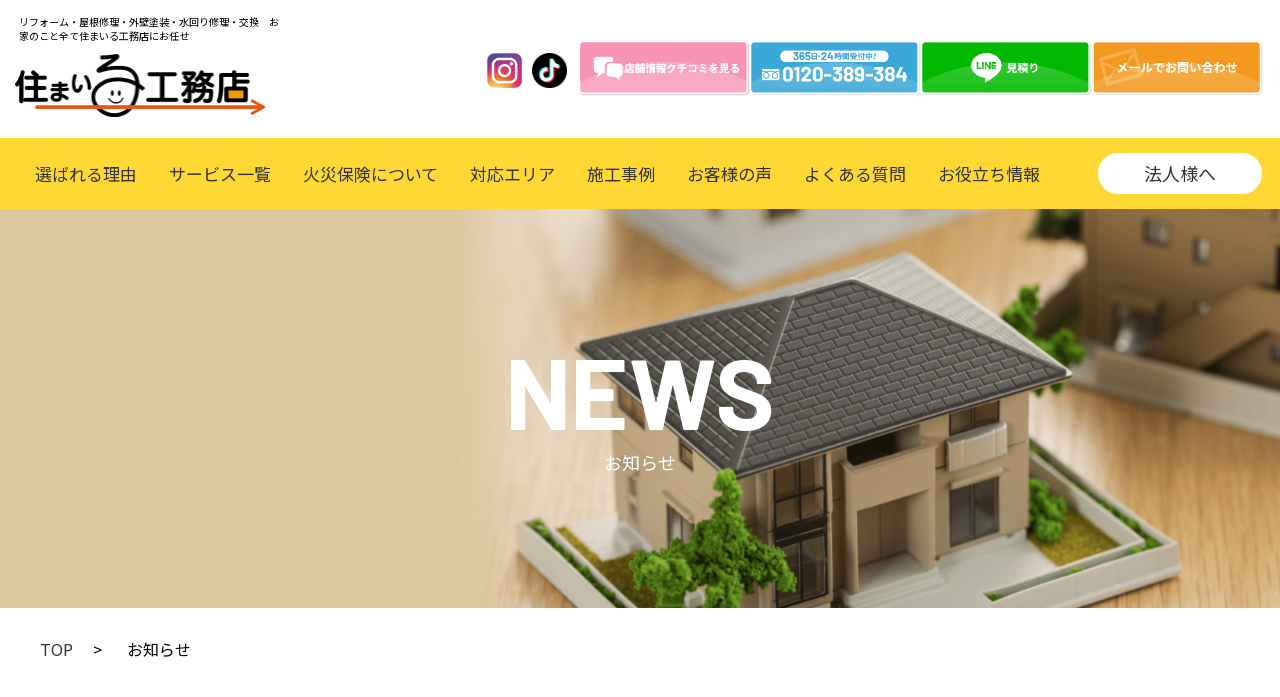

--- FILE ---
content_type: text/html; charset=UTF-8
request_url: https://e-wa-osaka.com/%E6%9C%A8%E6%9D%90%E3%81%AB%E3%81%A4%E3%81%84%E3%81%A6/
body_size: 15682
content:
<!DOCTYPE html>
<html lang="ja">
<head>
	<meta charset="utf-8">
	<meta http-equiv="x-ua-compatible" content="ie=edge">
	<meta name="viewport" content="width=device-width, initial-scale=1.0, user-scalable=no">
	
	<meta name="format-detection" content="telephone=no">

		<!-- All in One SEO 4.0.18 -->
		<title>木材について - 大阪の屋根修理・エントランス工事・カーポート取り付け・外壁塗装・間取りリフォームなら住まいる工務店</title>
		<meta name="description" content="住まいに使われる木材は、樹種によって特徴があり、その特徴に合わせて適した位置に使われています。 木材の樹種や特 ..."/>
		<link rel="canonical" href="https://e-wa-osaka.com/%e6%9c%a8%e6%9d%90%e3%81%ab%e3%81%a4%e3%81%84%e3%81%a6/" />
		<meta property="og:site_name" content="大阪の屋根修理・エントランス工事・カーポート取り付け・外壁塗装・間取りリフォームなら住まいる工務店 - 内装リフォーム全般、屋根や外壁などの外装工事、水回り工事など、お家のお困りごとは住まいる工務店にお任せください。関西エリア広域対応中で、全ての建物トラブル対応しています！法人様向けのビルやテナント工事もご相談ください！" />
		<meta property="og:type" content="article" />
		<meta property="og:title" content="木材について - 大阪の屋根修理・エントランス工事・カーポート取り付け・外壁塗装・間取りリフォームなら住まいる工務店" />
		<meta property="og:description" content="住まいに使われる木材は、樹種によって特徴があり、その特徴に合わせて適した位置に使われています。 木材の樹種や特 ..." />
		<meta property="og:url" content="https://e-wa-osaka.com/%e6%9c%a8%e6%9d%90%e3%81%ab%e3%81%a4%e3%81%84%e3%81%a6/" />
		<meta property="article:published_time" content="2023-02-07T04:15:10Z" />
		<meta property="article:modified_time" content="2023-02-07T04:15:10Z" />
		<meta property="article:author" content="住まいる工務店" />
		<meta property="twitter:card" content="summary" />
		<meta property="twitter:domain" content="e-wa-osaka.com" />
		<meta property="twitter:title" content="木材について - 大阪の屋根修理・エントランス工事・カーポート取り付け・外壁塗装・間取りリフォームなら住まいる工務店" />
		<meta property="twitter:description" content="住まいに使われる木材は、樹種によって特徴があり、その特徴に合わせて適した位置に使われています。 木材の樹種や特 ..." />
		<script type="application/ld+json" class="aioseo-schema">
			{"@context":"https:\/\/schema.org","@graph":[{"@type":"WebSite","@id":"https:\/\/e-wa-osaka.com\/#website","url":"https:\/\/e-wa-osaka.com\/","name":"\u5927\u962a\u306e\u5c4b\u6839\u4fee\u7406\u30fb\u30a8\u30f3\u30c8\u30e9\u30f3\u30b9\u5de5\u4e8b\u30fb\u30ab\u30fc\u30dd\u30fc\u30c8\u53d6\u308a\u4ed8\u3051\u30fb\u5916\u58c1\u5857\u88c5\u30fb\u9593\u53d6\u308a\u30ea\u30d5\u30a9\u30fc\u30e0\u306a\u3089\u4f4f\u307e\u3044\u308b\u5de5\u52d9\u5e97","description":"\u5185\u88c5\u30ea\u30d5\u30a9\u30fc\u30e0\u5168\u822c\u3001\u5c4b\u6839\u3084\u5916\u58c1\u306a\u3069\u306e\u5916\u88c5\u5de5\u4e8b\u3001\u6c34\u56de\u308a\u5de5\u4e8b\u306a\u3069\u3001\u304a\u5bb6\u306e\u304a\u56f0\u308a\u3054\u3068\u306f\u4f4f\u307e\u3044\u308b\u5de5\u52d9\u5e97\u306b\u304a\u4efb\u305b\u304f\u3060\u3055\u3044\u3002\u95a2\u897f\u30a8\u30ea\u30a2\u5e83\u57df\u5bfe\u5fdc\u4e2d\u3067\u3001\u5168\u3066\u306e\u5efa\u7269\u30c8\u30e9\u30d6\u30eb\u5bfe\u5fdc\u3057\u3066\u3044\u307e\u3059\uff01\u6cd5\u4eba\u69d8\u5411\u3051\u306e\u30d3\u30eb\u3084\u30c6\u30ca\u30f3\u30c8\u5de5\u4e8b\u3082\u3054\u76f8\u8ac7\u304f\u3060\u3055\u3044\uff01","publisher":{"@id":"https:\/\/e-wa-osaka.com\/#organization"}},{"@type":"Organization","@id":"https:\/\/e-wa-osaka.com\/#organization","name":"\u4f4f\u307e\u3044\u308b\u5de5\u52d9\u5e97\uff5c\u30ea\u30d5\u30a9\u30fc\u30e0\u3001\u5c4b\u6839\u30fb\u5916\u58c1\u4fee\u7406\u3001\u6c34\u56de\u308a\u5de5\u4e8b\u3000\u304a\u5bb6\u30c8\u30e9\u30d6\u30eb\u5168\u3066\u304a\u4efb\u305b","url":"https:\/\/e-wa-osaka.com\/"},{"@type":"BreadcrumbList","@id":"https:\/\/e-wa-osaka.com\/%e6%9c%a8%e6%9d%90%e3%81%ab%e3%81%a4%e3%81%84%e3%81%a6\/#breadcrumblist","itemListElement":[{"@type":"ListItem","@id":"https:\/\/e-wa-osaka.com\/#listItem","position":"1","item":{"@id":"https:\/\/e-wa-osaka.com\/#item","name":"\u30db\u30fc\u30e0","description":"\u5927\u962a\u3092\u62e0\u70b9\u306b\u95a2\u897f\u5730\u57df\u5bc6\u7740\u306e\u304a\u5bb6\u30c8\u30e9\u30d6\u30eb\u5c02\u9580\u696d\u8005\u3002\u5c4b\u6839\u4fee\u7406\u3001\u5916\u58c1\u5857\u88c5\u3001\u30a8\u30f3\u30c8\u30e9\u30f3\u30b9\u5de5\u4e8b\u3001\u30ab\u30fc\u30dd\u30fc\u30c8\u53d6\u308a\u4ed8\u3051\u3001\u9593\u53d6\u308a\u30ea\u30d5\u30a9\u30fc\u30e0\u307e\u3067\u3001\u304a\u5bb6\u306e\u30c8\u30e9\u30d6\u30eb\u306b\u3059\u3079\u3066\u5bfe\u5fdc\u3002\u6700\u77ed\u5373\u65e5\u5de5\u4e8b\u3082\u53ef\u80fd\u3002\u30ad\u30c3\u30c1\u30f3\u3084\u304a\u98a8\u5442\u306e\u30ea\u30d5\u30a9\u30fc\u30e0\u3082\u4f4f\u307e\u3044\u308b\u5de5\u52d9\u5e97\u307e\u3067\u3054\u76f8\u8ac7\u304f\u3060\u3055\u3044\u3002","url":"https:\/\/e-wa-osaka.com\/"},"nextItem":"https:\/\/e-wa-osaka.com\/%e6%9c%a8%e6%9d%90%e3%81%ab%e3%81%a4%e3%81%84%e3%81%a6\/#listItem"},{"@type":"ListItem","@id":"https:\/\/e-wa-osaka.com\/%e6%9c%a8%e6%9d%90%e3%81%ab%e3%81%a4%e3%81%84%e3%81%a6\/#listItem","position":"2","item":{"@id":"https:\/\/e-wa-osaka.com\/%e6%9c%a8%e6%9d%90%e3%81%ab%e3%81%a4%e3%81%84%e3%81%a6\/#item","name":"\u6728\u6750\u306b\u3064\u3044\u3066","description":"\u4f4f\u307e\u3044\u306b\u4f7f\u308f\u308c\u308b\u6728\u6750\u306f\u3001\u6a39\u7a2e\u306b\u3088\u3063\u3066\u7279\u5fb4\u304c\u3042\u308a\u3001\u305d\u306e\u7279\u5fb4\u306b\u5408\u308f\u305b\u3066\u9069\u3057\u305f\u4f4d\u7f6e\u306b\u4f7f\u308f\u308c\u3066\u3044\u307e\u3059\u3002 \u6728\u6750\u306e\u6a39\u7a2e\u3084\u7279 ...","url":"https:\/\/e-wa-osaka.com\/%e6%9c%a8%e6%9d%90%e3%81%ab%e3%81%a4%e3%81%84%e3%81%a6\/"},"previousItem":"https:\/\/e-wa-osaka.com\/#listItem"}]},{"@type":"Person","@id":"https:\/\/e-wa-osaka.com\/author\/eiwa\/#author","url":"https:\/\/e-wa-osaka.com\/author\/eiwa\/","name":"\u4f4f\u307e\u3044\u308b\u5de5\u52d9\u5e97","image":{"@type":"ImageObject","@id":"https:\/\/e-wa-osaka.com\/%e6%9c%a8%e6%9d%90%e3%81%ab%e3%81%a4%e3%81%84%e3%81%a6\/#authorImage","url":"https:\/\/secure.gravatar.com\/avatar\/557d68bc92402579cf440f3647e85fd1?s=96&d=mm&r=g","width":"96","height":"96","caption":"\u4f4f\u307e\u3044\u308b\u5de5\u52d9\u5e97"},"sameAs":["\u4f4f\u307e\u3044\u308b\u5de5\u52d9\u5e97"]},{"@type":"WebPage","@id":"https:\/\/e-wa-osaka.com\/%e6%9c%a8%e6%9d%90%e3%81%ab%e3%81%a4%e3%81%84%e3%81%a6\/#webpage","url":"https:\/\/e-wa-osaka.com\/%e6%9c%a8%e6%9d%90%e3%81%ab%e3%81%a4%e3%81%84%e3%81%a6\/","name":"\u6728\u6750\u306b\u3064\u3044\u3066 - \u5927\u962a\u306e\u5c4b\u6839\u4fee\u7406\u30fb\u30a8\u30f3\u30c8\u30e9\u30f3\u30b9\u5de5\u4e8b\u30fb\u30ab\u30fc\u30dd\u30fc\u30c8\u53d6\u308a\u4ed8\u3051\u30fb\u5916\u58c1\u5857\u88c5\u30fb\u9593\u53d6\u308a\u30ea\u30d5\u30a9\u30fc\u30e0\u306a\u3089\u4f4f\u307e\u3044\u308b\u5de5\u52d9\u5e97","description":"\u4f4f\u307e\u3044\u306b\u4f7f\u308f\u308c\u308b\u6728\u6750\u306f\u3001\u6a39\u7a2e\u306b\u3088\u3063\u3066\u7279\u5fb4\u304c\u3042\u308a\u3001\u305d\u306e\u7279\u5fb4\u306b\u5408\u308f\u305b\u3066\u9069\u3057\u305f\u4f4d\u7f6e\u306b\u4f7f\u308f\u308c\u3066\u3044\u307e\u3059\u3002 \u6728\u6750\u306e\u6a39\u7a2e\u3084\u7279 ...","inLanguage":"ja","isPartOf":{"@id":"https:\/\/e-wa-osaka.com\/#website"},"breadcrumb":{"@id":"https:\/\/e-wa-osaka.com\/%e6%9c%a8%e6%9d%90%e3%81%ab%e3%81%a4%e3%81%84%e3%81%a6\/#breadcrumblist"},"author":"https:\/\/e-wa-osaka.com\/%e6%9c%a8%e6%9d%90%e3%81%ab%e3%81%a4%e3%81%84%e3%81%a6\/#author","creator":"https:\/\/e-wa-osaka.com\/%e6%9c%a8%e6%9d%90%e3%81%ab%e3%81%a4%e3%81%84%e3%81%a6\/#author","image":{"@type":"ImageObject","@id":"https:\/\/e-wa-osaka.com\/#mainImage","url":"https:\/\/e-wa-osaka.com\/wp-content\/uploads\/2023\/02\/\u6728\u67502.jpg","width":"1500","height":"1125"},"primaryImageOfPage":{"@id":"https:\/\/e-wa-osaka.com\/%e6%9c%a8%e6%9d%90%e3%81%ab%e3%81%a4%e3%81%84%e3%81%a6\/#mainImage"},"datePublished":"2023-02-07T04:15:10+00:00","dateModified":"2023-02-07T04:15:10+00:00"},{"@type":"BlogPosting","@id":"https:\/\/e-wa-osaka.com\/%e6%9c%a8%e6%9d%90%e3%81%ab%e3%81%a4%e3%81%84%e3%81%a6\/#blogposting","name":"\u6728\u6750\u306b\u3064\u3044\u3066 - \u5927\u962a\u306e\u5c4b\u6839\u4fee\u7406\u30fb\u30a8\u30f3\u30c8\u30e9\u30f3\u30b9\u5de5\u4e8b\u30fb\u30ab\u30fc\u30dd\u30fc\u30c8\u53d6\u308a\u4ed8\u3051\u30fb\u5916\u58c1\u5857\u88c5\u30fb\u9593\u53d6\u308a\u30ea\u30d5\u30a9\u30fc\u30e0\u306a\u3089\u4f4f\u307e\u3044\u308b\u5de5\u52d9\u5e97","description":"\u4f4f\u307e\u3044\u306b\u4f7f\u308f\u308c\u308b\u6728\u6750\u306f\u3001\u6a39\u7a2e\u306b\u3088\u3063\u3066\u7279\u5fb4\u304c\u3042\u308a\u3001\u305d\u306e\u7279\u5fb4\u306b\u5408\u308f\u305b\u3066\u9069\u3057\u305f\u4f4d\u7f6e\u306b\u4f7f\u308f\u308c\u3066\u3044\u307e\u3059\u3002 \u6728\u6750\u306e\u6a39\u7a2e\u3084\u7279 ...","headline":"\u6728\u6750\u306b\u3064\u3044\u3066","author":{"@id":"https:\/\/e-wa-osaka.com\/author\/eiwa\/#author"},"publisher":{"@id":"https:\/\/e-wa-osaka.com\/#organization"},"datePublished":"2023-02-07T04:15:10+00:00","dateModified":"2023-02-07T04:15:10+00:00","articleSection":"\u672a\u5206\u985e, \u30ea\u30d5\u30a9\u30fc\u30e0, \u30ea\u30d5\u30a9\u30fc\u30e0\u5927\u962a, \u5927\u962a\u306e\u696d\u8005, \u5de5\u52d9\u5e97, \u6728\u6750","mainEntityOfPage":{"@id":"https:\/\/e-wa-osaka.com\/%e6%9c%a8%e6%9d%90%e3%81%ab%e3%81%a4%e3%81%84%e3%81%a6\/#webpage"},"isPartOf":{"@id":"https:\/\/e-wa-osaka.com\/%e6%9c%a8%e6%9d%90%e3%81%ab%e3%81%a4%e3%81%84%e3%81%a6\/#webpage"},"image":{"@type":"ImageObject","@id":"https:\/\/e-wa-osaka.com\/#articleImage","url":"https:\/\/e-wa-osaka.com\/wp-content\/uploads\/2023\/02\/\u6728\u67502.jpg","width":"1500","height":"1125"}}]}
		</script>
		<!-- All in One SEO -->

<link rel='dns-prefetch' href='//s.w.org' />
<link rel="alternate" type="application/rss+xml" title="大阪の屋根修理・エントランス工事・カーポート取り付け・外壁塗装・間取りリフォームなら住まいる工務店 &raquo; 木材について のコメントのフィード" href="https://e-wa-osaka.com/%e6%9c%a8%e6%9d%90%e3%81%ab%e3%81%a4%e3%81%84%e3%81%a6/feed/" />
		<!-- This site uses the Google Analytics by MonsterInsights plugin v7.15.1 - Using Analytics tracking - https://www.monsterinsights.com/ -->
		<!-- Note: MonsterInsights is not currently configured on this site. The site owner needs to authenticate with Google Analytics in the MonsterInsights settings panel. -->
					<!-- No UA code set -->
				<!-- / Google Analytics by MonsterInsights -->
				<script type="text/javascript">
			window._wpemojiSettings = {"baseUrl":"https:\/\/s.w.org\/images\/core\/emoji\/11\/72x72\/","ext":".png","svgUrl":"https:\/\/s.w.org\/images\/core\/emoji\/11\/svg\/","svgExt":".svg","source":{"concatemoji":"https:\/\/e-wa-osaka.com\/wp-includes\/js\/wp-emoji-release.min.js?ver=4.9.26"}};
			!function(e,a,t){var n,r,o,i=a.createElement("canvas"),p=i.getContext&&i.getContext("2d");function s(e,t){var a=String.fromCharCode;p.clearRect(0,0,i.width,i.height),p.fillText(a.apply(this,e),0,0);e=i.toDataURL();return p.clearRect(0,0,i.width,i.height),p.fillText(a.apply(this,t),0,0),e===i.toDataURL()}function c(e){var t=a.createElement("script");t.src=e,t.defer=t.type="text/javascript",a.getElementsByTagName("head")[0].appendChild(t)}for(o=Array("flag","emoji"),t.supports={everything:!0,everythingExceptFlag:!0},r=0;r<o.length;r++)t.supports[o[r]]=function(e){if(!p||!p.fillText)return!1;switch(p.textBaseline="top",p.font="600 32px Arial",e){case"flag":return s([55356,56826,55356,56819],[55356,56826,8203,55356,56819])?!1:!s([55356,57332,56128,56423,56128,56418,56128,56421,56128,56430,56128,56423,56128,56447],[55356,57332,8203,56128,56423,8203,56128,56418,8203,56128,56421,8203,56128,56430,8203,56128,56423,8203,56128,56447]);case"emoji":return!s([55358,56760,9792,65039],[55358,56760,8203,9792,65039])}return!1}(o[r]),t.supports.everything=t.supports.everything&&t.supports[o[r]],"flag"!==o[r]&&(t.supports.everythingExceptFlag=t.supports.everythingExceptFlag&&t.supports[o[r]]);t.supports.everythingExceptFlag=t.supports.everythingExceptFlag&&!t.supports.flag,t.DOMReady=!1,t.readyCallback=function(){t.DOMReady=!0},t.supports.everything||(n=function(){t.readyCallback()},a.addEventListener?(a.addEventListener("DOMContentLoaded",n,!1),e.addEventListener("load",n,!1)):(e.attachEvent("onload",n),a.attachEvent("onreadystatechange",function(){"complete"===a.readyState&&t.readyCallback()})),(n=t.source||{}).concatemoji?c(n.concatemoji):n.wpemoji&&n.twemoji&&(c(n.twemoji),c(n.wpemoji)))}(window,document,window._wpemojiSettings);
		</script>
		<style type="text/css">
img.wp-smiley,
img.emoji {
	display: inline !important;
	border: none !important;
	box-shadow: none !important;
	height: 1em !important;
	width: 1em !important;
	margin: 0 .07em !important;
	vertical-align: -0.1em !important;
	background: none !important;
	padding: 0 !important;
}
</style>
<link rel='stylesheet' id='wp-pagenavi-css'  href='https://e-wa-osaka.com/wp-content/plugins/wp-pagenavi/pagenavi-css.css?ver=2.70' type='text/css' media='all' />
<link rel='stylesheet' id='monsterinsights-popular-posts-style-css'  href='https://e-wa-osaka.com/wp-content/plugins/google-analytics-for-wordpress/assets/css/frontend.min.css?ver=7.15.1' type='text/css' media='all' />
<link rel='https://api.w.org/' href='https://e-wa-osaka.com/wp-json/' />
<link rel="EditURI" type="application/rsd+xml" title="RSD" href="https://e-wa-osaka.com/xmlrpc.php?rsd" />
<link rel="wlwmanifest" type="application/wlwmanifest+xml" href="https://e-wa-osaka.com/wp-includes/wlwmanifest.xml" /> 
<link rel='prev' title='内装塗り壁の種類と特徴' href='https://e-wa-osaka.com/%e5%86%85%e8%a3%85%e5%a1%97%e3%82%8a%e5%a3%81%e3%81%ae%e7%a8%ae%e9%a1%9e%e3%81%a8%e7%89%b9%e5%be%b4/' />
<link rel='next' title='収納リフォームについて' href='https://e-wa-osaka.com/%e5%8f%8e%e7%b4%8d%e3%83%aa%e3%83%95%e3%82%a9%e3%83%bc%e3%83%a0%e3%81%ab%e3%81%a4%e3%81%84%e3%81%a6/' />
<meta name="generator" content="WordPress 4.9.26" />
<link rel='shortlink' href='https://e-wa-osaka.com/?p=2142' />
<link rel="alternate" type="application/json+oembed" href="https://e-wa-osaka.com/wp-json/oembed/1.0/embed?url=https%3A%2F%2Fe-wa-osaka.com%2F%25e6%259c%25a8%25e6%259d%2590%25e3%2581%25ab%25e3%2581%25a4%25e3%2581%2584%25e3%2581%25a6%2F" />
<link rel="alternate" type="text/xml+oembed" href="https://e-wa-osaka.com/wp-json/oembed/1.0/embed?url=https%3A%2F%2Fe-wa-osaka.com%2F%25e6%259c%25a8%25e6%259d%2590%25e3%2581%25ab%25e3%2581%25a4%25e3%2581%2584%25e3%2581%25a6%2F&#038;format=xml" />
<noscript><style id="rocket-lazyload-nojs-css">.rll-youtube-player, [data-lazy-src]{display:none !important;}</style></noscript>	<link rel="icon" href="https://e-wa-osaka.com/wp-content/themes/eiwa/img/common/favicon.ico">
	<link type="text/css" rel="stylesheet" href="https://e-wa-osaka.com/wp-content/themes/eiwa/js/slick/slick-theme.css">
	<link type="text/css" rel="stylesheet" href="https://e-wa-osaka.com/wp-content/themes/eiwa/js/slick/slick.css">
	<link type="text/css" rel="stylesheet" href="https://e-wa-osaka.com/wp-content/themes/eiwa/js/colorbox/colorbox.css">
	<link type="text/css" rel="stylesheet" href="https://e-wa-osaka.com/wp-content/themes/eiwa/css/styles.css?202504">
	<link type="text/css" rel="stylesheet" href="https://e-wa-osaka.com/wp-content/themes/eiwa/css/uniq.css">
		<link type="text/css" rel="stylesheet" href="https://e-wa-osaka.com/wp-content/themes/eiwa/css/modal-video.css">
<!-- Global site tag (gtag.js) - Google Analytics -->
<script async src="https://www.googletagmanager.com/gtag/js?id=UA-192921587-1"></script>
<script>
  window.dataLayer = window.dataLayer || [];
  function gtag(){dataLayer.push(arguments);}
  gtag('js', new Date());

  gtag('config', 'UA-192921587-1');
</script>
<!-- Global site tag (gtag.js) - Google Analytics -->
<script async src="https://www.googletagmanager.com/gtag/js?id=G-Y60PCM1Z05"></script>
<script>
  window.dataLayer = window.dataLayer || [];
  function gtag(){dataLayer.push(arguments);}
  gtag('js', new Date());

  gtag('config', 'G-Y60PCM1Z05');
</script>	
</head>
<body>

	<header id="header">
	<div class="inner">
		<div class="header-note">
						<span class="h1">リフォーム・屋根修理・外壁塗装・水回り修理・交換　お家のこと全て住まいる工務店にお任せ</span>
						<a href="https://e-wa-osaka.com/" class="logo">
				<img src="https://e-wa-osaka.com/wp-content/themes/eiwa/img/common/logo.png" alt="住まいる工務店">
			</a>
		</div>
		<ul class="header-item">
			<!--<li class="item item-instagram">
				<a href="https://twitter.com/smile_komuten" class="instagram" target="_blank">
					<img src="https://e-wa-osaka.com/wp-content/themes/eiwa/img/common/x-icon.png" alt="x">
					<span class="sp">Twitter</span>
				</a>
			</li>-->
			<li class="item item-instagram">
				<a href="https://www.instagram.com/osaka.smile_komuten/" class="instagram" target="_blank">
					<img src="https://e-wa-osaka.com/wp-content/themes/eiwa/img/common/instagram-icon.png" alt="instagram">
					<span class="sp">instagram</span>
				</a>
			</li>
			<li class="item item-tiktok">
				<a href="https://www.tiktok.com/@osaka_smilekomuten" class="instagram" target="_blank">
					<img src="https://e-wa-osaka.com/wp-content/themes/eiwa/img/common/tiktok-icon.png" alt="instagram">
					<span class="sp">instagram</span>
				</a>
			</li>
			
			
			<li class="item item-kuchikomi">
				<a href="https://g.co/kgs/UYkEFeo" target="_blank">
					<span class="pc-ipd">
						<img src="https://e-wa-osaka.com/wp-content/themes/eiwa/img/common/header-kuchikomi.png" alt="店舗情報クチコミを見る">
					</span>
				</a>
			</li>
			
			<li class="item item-phone">
				<a href="tel:0120389384">
					<span class="pc-ipd">
						<img src="https://e-wa-osaka.com/wp-content/themes/eiwa/img/common/header-phone.png" alt="0120-389-384">
					</span>
					<span class="sp-ipd">
						<img src="https://e-wa-osaka.com/wp-content/themes/eiwa/img/common/phone.png" alt="0120-389-384">
						24時間OK
					</span>
				</a>
			</li>
			<li class="item item-line">
				<a href="https://wci1d8vu.autosns.app/addfriend/s/CPBAsVpFT1/@692cvfps" target="_blank">
					<span class="pc-ipd">
						<img src="https://e-wa-osaka.com/wp-content/themes/eiwa/img/common/header-line.png" alt="line">
					</span>
					<span class="sp-ipd">
						<img src="https://e-wa-osaka.com/wp-content/themes/eiwa/img/common/line.png" alt="line">
						見積り
					</span>
				</a>
			</li>
			<li class="item item-mail">
				<a href="https://e-wa-osaka.com/contact/">
					<span class="pc-ipd">
						<img src="https://e-wa-osaka.com/wp-content/themes/eiwa/img/common/header-mail.png" alt="mail">
					</span>
					<span class="sp-ipd">
						メールで<br>
						お問い合わせ
					</span>
				</a>
			</li>
		</ul>
	</div>
	<nav class="nav-menu">
		<div class="menu">
			<ul class="show-menu">
				<li class="item sp-ipd">
					<a href="https://e-wa-osaka.com/">HOME</a>
				</li>
				<li class="item">
					<a href="https://e-wa-osaka.com/reason/">選ばれる理由</a>
				</li>
				<li class="item">
					<a href="https://e-wa-osaka.com/service/">サービス一覧</a>
				</li>
				<li class="item">
					<a href="https://e-wa-osaka.com/fire_insurance/">火災保険について</a>
				</li>
				<li class="item">
					<a href="https://e-wa-osaka.com/area/">対応エリア</a>
				</li>
				<li class="item">
					<a href="https://e-wa-osaka.com/works/">施工事例</a>
				</li>
				<li class="item">
					<a href="https://e-wa-osaka.com/voice/">お客様の声</a>
				</li>
				<li class="item">
					<a href="https://e-wa-osaka.com/faq/">よくある質問</a>
					
				</li>
				<li class="item">
					<a href="https://e-wa-osaka.com/column/">お役立ち情報</a>
				</li>
				<li class="item item_e"></li>
			</ul>
			<a href="https://e-wa-osaka.com/corporate/" class="link-other">法人様へ</a>
			<ul class="menu-other">
				<!--<li class="item">
					<a href="https://twitter.com/smile_komuten" class="instagram" target="_blank">
						<img src="https://e-wa-osaka.com/wp-content/themes/eiwa/img/common/x-icon.png" alt="x">
						<span class="sp">Twitter</span>
					</a>
				</li>-->
				<li class="item">
					<a href="https://www.instagram.com/osaka.smile_komuten/" target="_blank">
						<img src="https://e-wa-osaka.com/wp-content/themes/eiwa/img/common/instagram-icon.png" alt="instagram">
						<span class="sp">instagram</span>
					</a>
				</li>
				<li class="item">
					<a href="https://www.tiktok.com/@osaka_smilekomuten" target="_blank">
						<img src="https://e-wa-osaka.com/wp-content/themes/eiwa/img/common/tiktok-icon.png" alt="instagram">
						<span class="sp">TikTok</span>
					</a>
				</li>
			</ul>	
			<ul class="menu-other">	
				<li class="item">
					<a href="https://e-wa-osaka.com/company/">
						会社概要
					</a>
				</li>
				<li class="item">
					<a href="https://e-wa-osaka.com/privacy/">
						プライバシーポリシー
					</a>
				</li>
			</ul>
			<ul class="bnr-contact sp-lg">
				<li class="item item-phone">
					<a href="tel:0120389384"><img src="https://e-wa-osaka.com/wp-content/themes/eiwa/img/common/header-phone.png" alt="0120-389-384"></a>
				</li>
				<li class="item item-kuchikomi">
					<a href="https://g.co/kgs/UYkEFeo" target="_blank"><img src="https://e-wa-osaka.com/wp-content/themes/eiwa/img/common/header-kuchikomi.png" alt="店舗情報クチコミを見る"></a>
				</li>
				<li class="item item-line">
					<a href="https://wci1d8vu.autosns.app/addfriend/s/CPBAsVpFT1/@692cvfps" target="_blank"><img src="https://e-wa-osaka.com/wp-content/themes/eiwa/img/common/header-line.png" alt="line"></a>
				</li>
				<li class="item item-mail">
					<a href="https://e-wa-osaka.com/contact/"><img src="https://e-wa-osaka.com/wp-content/themes/eiwa/img/common/header-mail.png" alt="mail"></a>
				</li>
			</ul>
		</div>
	</nav>
	<span class="mobile-icon">
			<span></span>
	</span>
	<!--<a href="https://twitter.com/smile_komuten" class="sp-lg btn-ameba" target="_blank"><img src="https://e-wa-osaka.com/wp-content/themes/eiwa/img/common/x-icon.png" alt="twitter"></a>	-->
	<a href="https://www.instagram.com/osaka.smile_komuten/" target="_blank" class="sp-lg btn-instagram"><img src="https://e-wa-osaka.com/wp-content/themes/eiwa/img/common/instagram-icon.png" alt="instagram"></a>
	<a href="https://www.tiktok.com/@osaka_smilekomuten" target="_blank" class="sp-lg btn-tiktok"><img src="https://e-wa-osaka.com/wp-content/themes/eiwa/img/common/tiktok-icon.png" alt="instagram"></a>
	<a href="https://g.co/kgs/UYkEFeo" target="_blank" class="sp-lg btn-kuchikomi"><img src="https://e-wa-osaka.com/wp-content/themes/eiwa/img/common/kuchikomi-icon.png" alt="クチコミ"></a>
</header>	<main class="page-news_detail page-news">
	<div class="ttl-page txt-center">
		<div class="ttl-page-inner">
			<h1 class="ff_Bar en">NEWS</h1>
			<p class="cap">お知らせ</p>
		</div>
	</div>
	
	<div class="content">
		<section class="sec-newsmain">
			<div class="inner">
				<ul class="breadcrumb">
					<li><a href="../">TOP</a></li>
					<li>お知らせ</li>
				</ul>
				<div class="layout-main">
					<div class="layout-main__l">
						<div class="news-head">
							<h2 class="news-head__ttl">木材について</h2>
							<p class="news-head__date">2023年02月07日</p>
							<p class="news-head__cate">
未分類							</p>
						</div>
						<div class="news-content">
							<p>
																		<img src="https://e-wa-osaka.com/wp-content/uploads/2023/02/木材2.jpg" class="attachment-fullsize size-fullsize wp-post-image" alt="" srcset="https://e-wa-osaka.com/wp-content/uploads/2023/02/木材2.jpg 1500w, https://e-wa-osaka.com/wp-content/uploads/2023/02/木材2-300x225.jpg 300w, https://e-wa-osaka.com/wp-content/uploads/2023/02/木材2-768x576.jpg 768w, https://e-wa-osaka.com/wp-content/uploads/2023/02/木材2-1024x768.jpg 1024w" sizes="(max-width: 1500px) 100vw, 1500px" />															</p>
							<p>
															<p>住まいに使われる木材は、樹種によって特徴があり、その特徴に合わせて適した位置に使われています。<br />
木材の樹種や特徴を知っておくと何かと心地よい生活に役立ちますね。</p>
<p>今回は、木造住宅を建てる際に知っておきたい木材の種類と特徴、使われる場所などについてお伝えします。<br />
木材の理解を深めて、より良い住まいづくりの参考にしてください。</p>
<h2>木材とは</h2>
<p>木材とは、住宅に使われる材料としての木のことです。<br />
土台や柱などに使われる「材木」と呼ばれるものから、フローリングや窓枠などの「建材」まで木材と呼ばれます。<br />
木材は、他の建材と比較して次のような特徴があります。</p>
<ul>
<li>軽い</li>
<li>断熱性に優れる</li>
<li>調湿効果がある</li>
<li>すべてが燃え尽きるまで時間がかかる</li>
<li>見た目に暖かみがある</li>
<li>視覚と触覚と嗅覚から人のストレスを和らげる</li>
</ul>
<p>木材は、建築材料として優れた特徴を持ち、人に心地よさを与える効果があります。<br />
建築材料としてはもちろん、人の気持ちを安らげる効果のある木材が、家づくりに欠かせない理由がわかりますね。</p>
<p>木材として使われる木には、「針葉樹」と「広葉樹」があります。<br />
それぞれの特徴を確認しましょう。</p>
<h4>針葉樹…ヒノキ、スギ、マツ、ツガなど</h4>
<ul>
<li>高く育つ</li>
<li>真っすぐ育つ</li>
<li>針のような葉をもつ</li>
<li>ほとんどがやわらかく加工性がいい</li>
<li>ほとんどが軽い</li>
<li>はっきりした木目をもつ</li>
<li>構造材や建材や家具に使われる</li>
</ul>
<h4>広葉樹…ケヤキ、クリ、サクラなど</h4>
<ul>
<li>横に枝を広げながら育つ</li>
<li>丸みがあり平たい葉をもつ</li>
<li>ほとんどが硬い</li>
<li>ほとんどに重みのある</li>
<li>やわらかい木目をもつ</li>
<li>フローリングや家具や内装材に使われる</li>
</ul>
<h3>住宅で使われる樹種と特徴</h3>
<p>適材適所で使われる住宅の木材。<br />
家づくりの際に知っておきたい11種類の樹種についてお伝えします。</p>
<h6><strong>ヒノキ(檜、桧)</strong></h6>
<p>主な用途：通し柱、管柱、真壁柱、大引、根太、フローリング、浴槽、扉、造作材、内装材、家具など</p>
<ul>
<li>針葉樹</li>
<li>強度にすぐれる</li>
<li>水に強い</li>
<li>狂いが少ない</li>
<li>見た目がきめ細やかで美しい</li>
<li>高級</li>
<li>香りがいい</li>
<li>防虫・防菌効果がある</li>
</ul>
<h6><strong>ヒバ(桧葉)</strong></h6>
<p>主な用途：通し柱、菅柱、梁、床柱、土台、根太、野地板、長押、造作材、浴槽　など</p>
<ul>
<li>針葉樹</li>
<li>強度に優れる</li>
<li>水に強い</li>
<li>狂いが少ない</li>
<li>構造材とても適している</li>
<li>湿気と菌に強い</li>
<li>高級まな板としても使われる</li>
<li>色合いが黄色みを帯びている</li>
<li>ヒノキアスナロ、アスナロとひとくくりにされることがある</li>
</ul>
<h6><strong>スギ(杉)</strong></h6>
<p>主な用途：管柱、通し柱、梁、土台、根太、大引、胴差、桁、造作材、フローリング、内装材、外壁材、デッキ　など</p>
<ul>
<li>針葉樹</li>
<li>比較的安価</li>
<li>狂いが少ない</li>
<li>扱いやすい</li>
<li>一般的な住宅で多用される</li>
<li>柔らかみがある</li>
<li>香りに防虫効果がある</li>
<li>表面をバーナーで焼いた「焼き杉板」は外壁材として人気</li>
</ul>
<h6><strong>アカマツ(赤松)</strong></h6>
<p>主な用途：土台、大引き、根太、梁、管柱、フローリング、造作材　など</p>
<ul>
<li>針葉樹</li>
<li>心材は赤みがある</li>
<li>マツヤニを多く含む</li>
<li>水に強い</li>
<li>摩擦に強い</li>
<li>強靭</li>
<li>皮付きの美しいもの、樹脂分の多い肥松は高級品</li>
<li>和室の造作材として人気</li>
<li>安価なものから高級品まであり、価格帯が幅広い</li>
</ul>
<h6><strong>ベイマツ(米松)</strong></h6>
<p>主な用途：通し柱、大引、根太、梁、胴差、根太、桁、合板、集成材、造作材、家具など</p>
<ul>
<li>針葉樹</li>
<li>狂いが少ない</li>
<li>強靭</li>
<li>加工性がいい</li>
<li>安価</li>
<li>木目が比較的美しい</li>
<li>化粧材としても使える</li>
</ul>
<h6><strong>カラマツ(唐松)</strong></h6>
<p>主な用途：土台、フローリング、合板、家具　など</p>
<ul>
<li>針葉樹</li>
<li>硬い</li>
<li>強度がある</li>
<li>心材は水に強い</li>
<li>加工が難しい</li>
<li>節が多い</li>
<li>扱いにくい</li>
</ul>
<h6><strong>ベイツガ(米栂)</strong></h6>
<p>主な用途：土台、通し柱、梁、胴差、桁、根太、垂木、造作材　など</p>
<ul>
<li>針葉樹</li>
<li>主に北米を原産とした輸入木材</li>
<li>本来は水分に弱い</li>
<li>防腐処理を施した上で、床下の構造材に用いる</li>
<li>加工性がいい</li>
<li>耐久性に優れる</li>
</ul>
<h6><strong>ホワイトウッド</strong></h6>
<p>主な用途：集成柱、造作材、家具　等</p>
<ul>
<li>針葉樹</li>
<li>主に北米を原産とした輸入木材</li>
<li>集成材に加工し、構造材として使われる</li>
<li>節が小さい</li>
<li>木肌が白く美しい</li>
<li>軽軟で加工性がいい</li>
<li>ほぼ無臭</li>
<li>ヤニがほぼ出ない</li>
<li>耐朽性に劣る</li>
<li>安価</li>
</ul>
<h6><strong>クリ(栗)</strong></h6>
<p>主な用途：土台、フローリング、造作材、家具、柵、階段　等</p>
<ul>
<li>広葉樹</li>
<li>水に強い</li>
<li>耐久性がある</li>
<li>硬質</li>
<li>虫に強い</li>
<li>割れやすい</li>
<li>価格はヒノキと杉の中間程度</li>
<li>木目がはっきりしている</li>
<li>木肌は灰白色で美しい</li>
<li>無垢のフローリングや家具材として人気</li>
</ul>
<h6><strong>ケヤキ（欅）</strong></h6>
<p>主な用途：通し柱、管柱、造作材、家具　等</p>
<ul>
<li>広葉樹</li>
<li>ヒノキ同様に高価</li>
<li>強靭</li>
<li>耐久性がある</li>
<li>独特の木目が美しい</li>
<li>加工には技術が必要</li>
<li>硬質</li>
<li>狂いやすい</li>
<li>扱いづらい</li>
<li>化粧材として人気</li>
</ul>
<h6><strong>サクラ（桜、チェリー）</strong></h6>
<p>主な用途：造作材、床柱、フローリング、家具　等</p>
<ul>
<li>広葉樹</li>
<li>反りが少ない</li>
<li>狂いが少ない</li>
<li>粘り強い</li>
<li>比較的安価</li>
<li>虫害に強い</li>
<li>国際のヤマザクラ、カバ材、米国産チェリーでひとくくりにされることがある</li>
<li>磨くと光沢が出る</li>
</ul>
<p>無垢の木材は、使うほどに味わいが出るものもあり、流れる年月に彩りを加えてくれる存在でもあります。<br />
予算やお好みの応じて、適材適所で使わけられるといいですね。</p>
																		</p>
						</div>
						<div class="writerArea">
								<h3 class="title">この記事の筆者</h3>
								<div class="writerContents">
									<p class="img"><img src="https://e-wa-osaka.com/wp-content/uploads/2021/10/Photo-Marker_20210718_082030.jpg"></p>
									<div class="textInfo">
										<p class="name">住まいる工務店</p>
										<p class="text">「住まいる工務店」は、業界歴15年、住宅リフォーム工事を中心とした各種内外装リフォーム全般（塗装工事／外壁工事／屋根工事／水廻り改修／室内リフォーム／設備機器交換／エクステリア／不用品処分／他）を行っております。親切丁寧をモットーに、小さな修理から大規模な改修まで、住まいに関するお悩みに寄り添います。快適な暮らしを支える住環境のパートナーとして、末長くお付き合いさせていただけたらと思います。従業員一同、感謝の気持ちを胸に、日々の業務に取り組んでいます。<br>
										<br>
										保有資格：1級建築施工管理技士／1級塗装技能士／リフォームスタイリスト／雨漏れ診断士</p>
									</div>	
								</div>	
						</div>
						
						
						
						<ul class="list-social">
							<li>
								<div id="fb-root"></div>
								<script async defer crossorigin="anonymous" src="https://connect.facebook.net/ja_JP/sdk.js#xfbml=1&version=v4.0&appId=237713920373832&autoLogAppEvents=1"></script>
								<div class="fb-like" data-href="https://e-wa-osaka.com/%e6%9c%a8%e6%9d%90%e3%81%ab%e3%81%a4%e3%81%84%e3%81%a6/" data-width="" data-layout="button_count" data-action="like" data-size="small" data-show-faces="true" data-share="false"></div>
							</li>
							<li style="margin-top:-5px;margin-right: 15px;"><a onclick="window.open(this.href,'targetWindow','toolbar=no,location=0,status=no,menubar=no,scrollbars=yes,resizable=yes,width=600,height=250'); return false;" class="js-sharing-popup-twitter" href="https://twitter.com/intent/tweet?text=木材について&amp;url=https://e-wa-osaka.com/%e6%9c%a8%e6%9d%90%e3%81%ab%e3%81%a4%e3%81%84%e3%81%a6/&amp;"><img src="https://e-wa-osaka.com/wp-content/themes/eiwa/img/news/tweeter.png" alt="Tweeter"></a></li>
							<li><a href="https://b.hatena.ne.jp/entry/" class="hatena-bookmark-button" data-hatena-bookmark-layout="basic-label-counter" data-hatena-bookmark-lang="ja" title="このエントリーをはてなブックマークに追加"><img src="https://b.st-hatena.com/images/v4/public/entry-button/button-only@2x.png" alt="このエントリーをはてなブックマークに追加" width="20" height="20" style="border: none;" /></a><script type="text/javascript" src="https://b.st-hatena.com/js/bookmark_button.js" charset="utf-8" async="async"></script></li>
						</ul>
													
                            						<div class="main-post-relative">
							<h2 class="ttl-post-relative">最新記事</h2>	
							<ul class="list-post-relative">
                  								<li class="item">
									<a href="https://e-wa-osaka.com/%e3%80%90%e5%af%92%e3%81%95%e3%81%ae%e5%8e%9f%e5%9b%a0%e3%81%af%e5%ba%8a%e3%80%91%e5%86%ac%e3%82%92%e5%bf%ab%e9%81%a9%e3%81%ab%e3%81%99%e3%82%8b%e5%ba%8a%e3%83%aa%e3%83%95%e3%82%a9%e3%83%bc%e3%83%a0/">
										<div class="img">
											<img src="https://e-wa-osaka.com/wp-content/uploads/2026/01/yukadanbou.png" class="attachment-post-thumbnail size-post-thumbnail wp-post-image" alt="" srcset="https://e-wa-osaka.com/wp-content/uploads/2026/01/yukadanbou.png 700w, https://e-wa-osaka.com/wp-content/uploads/2026/01/yukadanbou-300x214.png 300w" sizes="(max-width: 700px) 100vw, 700px" />										</div>
										<h3 class="ttl-item-relative">【寒さの原因は床!?】冬を快適にする床リフォーム術</h3>
									</a>
								</li>
              								<li class="item">
									<a href="https://e-wa-osaka.com/%e5%b9%b4%e6%9c%ab%e5%b9%b4%e5%a7%8b%e3%80%9c%e5%b9%b4%e6%98%8e%e3%81%91%e3%83%aa%e3%83%95%e3%82%a9%e3%83%bc%e3%83%a0%e7%89%b9%e9%9b%86/">
										<div class="img">
											<img src="https://e-wa-osaka.com/wp-content/uploads/2025/12/toshikoshi_soba_family.png" class="attachment-post-thumbnail size-post-thumbnail wp-post-image" alt="" srcset="https://e-wa-osaka.com/wp-content/uploads/2025/12/toshikoshi_soba_family.png 700w, https://e-wa-osaka.com/wp-content/uploads/2025/12/toshikoshi_soba_family-300x214.png 300w" sizes="(max-width: 700px) 100vw, 700px" />										</div>
										<h3 class="ttl-item-relative">年末年始〜年明けリフォーム特集</h3>
									</a>
								</li>
              								<li class="item">
									<a href="https://e-wa-osaka.com/%e7%aa%93%e3%81%a8%e6%8f%9b%e6%b0%97%e3%81%ae%e8%a6%8b%e7%9b%b4%e3%81%97%e3%83%9d%e3%82%a4%e3%83%b3%e3%83%88/">
										<div class="img">
											<img src="https://e-wa-osaka.com/wp-content/uploads/2025/12/24026540.jpg" class="attachment-post-thumbnail size-post-thumbnail wp-post-image" alt="" srcset="https://e-wa-osaka.com/wp-content/uploads/2025/12/24026540.jpg 700w, https://e-wa-osaka.com/wp-content/uploads/2025/12/24026540-300x214.jpg 300w" sizes="(max-width: 700px) 100vw, 700px" />										</div>
										<h3 class="ttl-item-relative">“窓と換気”の見直しポイント</h3>
									</a>
								</li>
              							</ul>
						</div>
              					</div>
					<div class="layout-main__r">
						
													<div class="sidebar">
						 <div class="box-sidebar">
								<ul class="list-sidebar">
									<li class="banner">
										<img src="/wp-content/themes/eiwa/img/common/banner03.png" alt="キャンペーン 外壁塗装ご成約の物件につい無料で傷補修サービスを行います！"></a>
									</li>
									<li class="banner">
										<img src="/wp-content/themes/eiwa/img/common/banner02.png" alt="工事代金分割払いOK　個人・法人どちらも可能　最大5分割支払い"></a>
									</li>
									<li class="banner">
										<a href="https://e-wa-osaka.com/fire_insurance/"><img src="/wp-content/themes/eiwa/img/common/banner01.png" alt="自然災害による被害　火災保険を使って修理できます！"></a>
									</li>									
								</ul>
							</div>
						
							<div class="box-sidebar">
								<h2 class="sidebar__ttl">
									CATEGORY
								</h2>
								<ul class="list-sidebar">
                                              
									<li class="item">
										<a href="https://e-wa-osaka.com/column/">お役立ち情報・コラム</a>
																				<ul class="list-sub">
											<li class="itemsub">
												<a href="https://e-wa-osaka.com/column/yane/">
													屋根修理												</a>
											</li>
										</ul>
					                    										<ul class="list-sub">
											<li class="itemsub">
												<a href="https://e-wa-osaka.com/column/gaiheki/">
													外壁塗装												</a>
											</li>
										</ul>
					                    										<ul class="list-sub">
											<li class="itemsub">
												<a href="https://e-wa-osaka.com/column/carport/">
													カーポート												</a>
											</li>
										</ul>
					                    										<ul class="list-sub">
											<li class="itemsub">
												<a href="https://e-wa-osaka.com/column/kitchen/">
													キッチンリフォーム												</a>
											</li>
										</ul>
					                    										<ul class="list-sub">
											<li class="itemsub">
												<a href="https://e-wa-osaka.com/column/bath/">
													お風呂リフォーム												</a>
											</li>
										</ul>
					                    										<ul class="list-sub">
											<li class="itemsub">
												<a href="https://e-wa-osaka.com/column/floor-plan/">
													間取りリフォーム												</a>
											</li>
										</ul>
					                    										<ul class="list-sub">
											<li class="itemsub">
												<a href="https://e-wa-osaka.com/column/exterior/">
													外構工事												</a>
											</li>
										</ul>
					                    										<ul class="list-sub">
											<li class="itemsub">
												<a href="https://e-wa-osaka.com/column/%e3%83%aa%e3%83%93%e3%83%b3%e3%82%b0-column/">
													リビング												</a>
											</li>
										</ul>
					                    										<ul class="list-sub">
											<li class="itemsub">
												<a href="https://e-wa-osaka.com/column/%e3%81%9d%e3%81%ae%e4%bb%96/">
													その他												</a>
											</li>
										</ul>
					                    									</li>
                                                
									<li class="item">
										<a href="https://e-wa-osaka.com/news/">お知らせ</a>
																			</li>
                                                
									<li class="item">
										<a href="https://e-wa-osaka.com/%e3%83%aa%e3%83%93%e3%83%b3%e3%82%b0/">リビング</a>
																			</li>
                                                
									<li class="item">
										<a href="https://e-wa-osaka.com/uncategorized/">未分類</a>
																			</li>
                        								</ul>
								
							</div>
							<div class="box-sidebar">
								<h2 class="sidebar__ttl">
									TAG
								</h2>
								<ul class="list-tags">
								<li class="item-tag"><a href="https://e-wa-osaka.com/tag/ih/">IH</a></li><li class="item-tag"><a href="https://e-wa-osaka.com/tag/%e3%82%a2%e3%83%91%e3%83%bc%e3%83%88/">アパート</a></li><li class="item-tag"><a href="https://e-wa-osaka.com/tag/%e3%82%a2%e3%83%ad%e3%83%9e/">アロマ</a></li><li class="item-tag"><a href="https://e-wa-osaka.com/tag/%e3%82%a4%e3%83%b3%e3%83%86%e3%83%aa%e3%82%a2/">インテリア</a></li><li class="item-tag"><a href="https://e-wa-osaka.com/tag/%e3%82%a6%e3%82%a9%e3%83%bc%e3%82%af%e3%82%a4%e3%83%b3%e3%82%af%e3%83%ad%e3%83%bc%e3%82%bc%e3%83%83%e3%83%88/">ウォークインクローゼット</a></li><li class="item-tag"><a href="https://e-wa-osaka.com/tag/%e3%82%a8%e3%82%af%e3%82%b9%e3%83%86%e3%83%aa%e3%82%a2%e5%b7%a5%e4%ba%8b/">エクステリア工事</a></li><li class="item-tag"><a href="https://e-wa-osaka.com/tag/%e3%82%a8%e3%83%b3%e3%83%88%e3%83%a9%e3%83%b3%e3%82%b9/">エントランス</a></li><li class="item-tag"><a href="https://e-wa-osaka.com/tag/%e3%81%8a%e5%be%97%e3%81%ab%e5%b1%8b%e6%a0%b9%e3%83%aa%e3%83%95%e3%82%a9%e3%83%bc%e3%83%a0/">お得に屋根リフォーム</a></li><li class="item-tag"><a href="https://e-wa-osaka.com/tag/%e3%81%8a%e9%a2%a8%e5%91%82/">お風呂</a></li><li class="item-tag"><a href="https://e-wa-osaka.com/tag/%e3%81%8a%e9%a6%99/">お香</a></li><li class="item-tag"><a href="https://e-wa-osaka.com/tag/%e3%82%ab%e3%83%bc%e3%83%9d%e3%83%bc%e3%83%88/">カーポート</a></li><li class="item-tag"><a href="https://e-wa-osaka.com/tag/%e3%82%ac%e3%82%b9%e3%82%b3%e3%83%b3%e3%83%ad/">ガスコンロ</a></li><li class="item-tag"><a href="https://e-wa-osaka.com/tag/%e3%82%ab%e3%83%90%e3%83%bc%e5%b7%a5%e6%b3%95/">カバー工法</a></li><li class="item-tag"><a href="https://e-wa-osaka.com/tag/%e3%82%ac%e3%83%ac%e3%83%bc%e3%82%b8/">ガレージ</a></li><li class="item-tag"><a href="https://e-wa-osaka.com/tag/%e3%82%ad%e3%83%83%e3%83%81/">キッチ</a></li><li class="item-tag"><a href="https://e-wa-osaka.com/tag/%e3%82%ad%e3%83%83%e3%83%81%e3%83%b3/">キッチン</a></li><li class="item-tag"><a href="https://e-wa-osaka.com/tag/%e3%82%ad%e3%83%83%e3%83%81%e3%83%b3%e3%83%aa%e3%83%95%e3%82%a9%e3%83%bc%e3%83%a0/">キッチンリフォーム</a></li><li class="item-tag"><a href="https://e-wa-osaka.com/tag/%e3%82%af%e3%83%83%e3%82%b7%e3%83%a7%e3%83%b3%e3%83%95%e3%83%ad%e3%82%a2/">クッションフロア</a></li><li class="item-tag"><a href="https://e-wa-osaka.com/tag/%e3%82%b0%e3%83%aa%e3%83%bc%e3%83%b3/">グリーン</a></li><li class="item-tag"><a href="https://e-wa-osaka.com/tag/%e3%82%b0%e3%83%ac%e3%83%bc%e3%83%81%e3%83%b3%e3%82%b0/">グレーチング</a></li><li class="item-tag"><a href="https://e-wa-osaka.com/tag/%e3%82%af%e3%83%ad%e3%83%bc%e3%82%bc%e3%83%83%e3%83%88/">クローゼット</a></li><li class="item-tag"><a href="https://e-wa-osaka.com/tag/%e3%82%af%e3%83%ad%e3%82%b9/">クロス</a></li><li class="item-tag"><a href="https://e-wa-osaka.com/tag/%e3%82%b3%e3%82%b9%e3%83%88%e3%83%80%e3%82%a6%e3%83%b3/">コストダウン</a></li><li class="item-tag"><a href="https://e-wa-osaka.com/tag/%e3%82%b5%e3%82%a4%e3%83%87%e3%82%a3%e3%83%b3%e3%82%b0%e5%a4%96%e5%a3%81/">サイディング外壁</a></li><li class="item-tag"><a href="https://e-wa-osaka.com/tag/%e3%82%b5%e3%82%a4%e3%83%89%e3%83%91%e3%83%8d%e3%83%ab/">サイドパネル</a></li><li class="item-tag"><a href="https://e-wa-osaka.com/tag/%e3%82%b5%e3%83%b3%e3%83%ab%e3%83%bc%e3%83%a0/">サンルーム</a></li><li class="item-tag"><a href="https://e-wa-osaka.com/tag/%e3%82%b7%e3%83%a3%e3%83%83%e3%82%bf%e3%83%bc/">シャッター</a></li><li class="item-tag"><a href="https://e-wa-osaka.com/tag/%e3%82%b9%e3%82%a4%e3%83%83%e3%83%81/">スイッチ</a></li><li class="item-tag"><a href="https://e-wa-osaka.com/tag/%e3%82%b9%e3%83%ac%e3%83%bc%e3%83%88%e5%b1%8b%e6%a0%b9/">スレート屋根</a></li><li class="item-tag"><a href="https://e-wa-osaka.com/tag/%e3%82%bf%e3%82%a4%e3%83%ab/">タイル</a></li><li class="item-tag"><a href="https://e-wa-osaka.com/tag/%e3%83%84%e3%83%bc%e3%83%88%e3%83%b3%e3%82%ab%e3%83%a9%e3%83%bc/">ツートンカラー</a></li><li class="item-tag"><a href="https://e-wa-osaka.com/tag/%e3%83%86%e3%83%a9%e3%82%b9/">テラス</a></li><li class="item-tag"><a href="https://e-wa-osaka.com/tag/%e3%83%89%e3%82%a2/">ドア</a></li><li class="item-tag"><a href="https://e-wa-osaka.com/tag/%e3%83%88%e3%82%a4%e3%83%ac/">トイレ</a></li><li class="item-tag"><a href="https://e-wa-osaka.com/tag/%e3%83%88%e3%82%bf%e3%83%b3%e5%b1%8b%e6%a0%b9/">トタン屋根</a></li><li class="item-tag"><a href="https://e-wa-osaka.com/tag/%e3%83%88%e3%83%a9%e3%83%96%e3%83%ab/">トラブル</a></li><li class="item-tag"><a href="https://e-wa-osaka.com/tag/%e3%83%90%e3%83%aa%e3%82%a2%e3%83%95%e3%83%aa%e3%83%bc/">バリアフリー</a></li><li class="item-tag"><a href="https://e-wa-osaka.com/tag/%e3%83%91%e3%83%b3%e3%83%88%e3%83%aa%e3%83%bc/">パントリー</a></li><li class="item-tag"><a href="https://e-wa-osaka.com/tag/%e3%83%95%e3%82%a7%e3%83%b3%e3%82%b9/">フェンス</a></li><li class="item-tag"><a href="https://e-wa-osaka.com/tag/%e3%83%99%e3%83%a9%e3%83%b3%e3%83%80/">ベランダ</a></li><li class="item-tag"><a href="https://e-wa-osaka.com/tag/%e3%83%9b%e3%83%86%e3%83%ab/">ホテル</a></li><li class="item-tag"><a href="https://e-wa-osaka.com/tag/%e3%83%9e%e3%83%b3%e3%82%b7%e3%83%a7%e3%83%b3/">マンション</a></li><li class="item-tag"><a href="https://e-wa-osaka.com/tag/%e3%83%a1%e3%83%aa%e3%83%83%e3%83%88/">メリット</a></li><li class="item-tag"><a href="https://e-wa-osaka.com/tag/%e3%83%a1%e3%83%b3%e3%83%86%e3%83%8a%e3%83%b3%e3%82%b9/">メンテナンス</a></li><li class="item-tag"><a href="https://e-wa-osaka.com/tag/%e3%83%a2%e3%83%ab%e3%82%bf%e3%83%ab/">モルタル</a></li><li class="item-tag"><a href="https://e-wa-osaka.com/tag/%e3%83%a6%e3%83%8b%e3%83%83%e3%83%88%e3%83%90%e3%82%b9/">ユニットバス</a></li><li class="item-tag"><a href="https://e-wa-osaka.com/tag/%e3%83%aa%e3%83%93%e3%83%b3%e3%82%b0/">リビング</a></li><li class="item-tag"><a href="https://e-wa-osaka.com/tag/%e3%83%aa%e3%83%95%e3%82%a9%e3%83%bc%e3%83%a0/">リフォーム</a></li><li class="item-tag"><a href="https://e-wa-osaka.com/tag/%e3%83%aa%e3%83%95%e3%82%a9%e3%83%bc%e3%83%a0%e4%ba%8b%e4%be%8b/">リフォーム事例</a></li><li class="item-tag"><a href="https://e-wa-osaka.com/tag/%e3%83%aa%e3%83%95%e3%82%a9%e3%83%bc%e3%83%a0%e5%a4%a7%e9%98%aa/">リフォーム大阪</a></li><li class="item-tag"><a href="https://e-wa-osaka.com/tag/%e3%83%ac%e3%82%a4%e3%82%a2%e3%82%a6%e3%83%88/">レイアウト</a></li><li class="item-tag"><a href="https://e-wa-osaka.com/tag/%e4%b8%ad%e5%8f%a4%e7%89%a9%e4%bb%b6/">中古物件</a></li><li class="item-tag"><a href="https://e-wa-osaka.com/tag/%e4%ba%8b%e4%be%8b/">事例</a></li><li class="item-tag"><a href="https://e-wa-osaka.com/tag/%e4%ba%ba%e5%b7%a5%e8%8a%9d%e8%b2%bc%e3%82%8a/">人工芝貼り</a></li><li class="item-tag"><a href="https://e-wa-osaka.com/tag/%e4%bb%8b%e8%ad%b7%e4%bf%9d%e9%99%ba/">介護保険</a></li><li class="item-tag"><a href="https://e-wa-osaka.com/tag/%e4%bf%ae%e7%90%86/">修理</a></li><li class="item-tag"><a href="https://e-wa-osaka.com/tag/%e4%bf%ae%e7%90%86%e6%96%b9%e6%b3%95/">修理方法</a></li><li class="item-tag"><a href="https://e-wa-osaka.com/tag/%e4%bf%ae%e7%b9%95%e6%96%b9%e6%b3%95/">修繕方法</a></li><li class="item-tag"><a href="https://e-wa-osaka.com/tag/%e5%82%ac%e4%ba%8b/">催事</a></li><li class="item-tag"><a href="https://e-wa-osaka.com/tag/%e5%86%ac/">冬</a></li><li class="item-tag"><a href="https://e-wa-osaka.com/tag/%e5%8a%a9%e6%88%90%e9%87%91/">助成金</a></li><li class="item-tag"><a href="https://e-wa-osaka.com/tag/%e5%8c%96%e7%b2%a7%e3%82%b7%e3%83%bc%e3%83%88/">化粧シート</a></li><li class="item-tag"><a href="https://e-wa-osaka.com/tag/%e5%8f%8e%e7%b4%8d/">収納</a></li><li class="item-tag"><a href="https://e-wa-osaka.com/tag/%e5%92%8c%e5%ae%a4/">和室</a></li><li class="item-tag"><a href="https://e-wa-osaka.com/tag/%e5%a1%97%e3%82%8a%e5%a3%81/">塗り壁</a></li><li class="item-tag"><a href="https://e-wa-osaka.com/tag/%e5%a1%97%e6%96%99/">塗料</a></li><li class="item-tag"><a href="https://e-wa-osaka.com/tag/%e5%a1%97%e6%96%99%e3%81%ae%e9%81%b8%e3%81%b3%e6%96%b9/">塗料の選び方</a></li><li class="item-tag"><a href="https://e-wa-osaka.com/tag/%e5%a1%97%e8%a3%85/">塗装</a></li><li class="item-tag"><a href="https://e-wa-osaka.com/tag/%e5%a3%81%e7%b4%99/">壁紙</a></li><li class="item-tag"><a href="https://e-wa-osaka.com/tag/%e5%a4%96%e5%a3%81%e3%81%ae%e4%bf%ae%e7%90%86/">外壁の修理</a></li><li class="item-tag"><a href="https://e-wa-osaka.com/tag/%e5%a4%96%e5%a3%81%e3%83%aa%e3%83%95%e3%82%a9%e3%83%bc%e3%83%a0/">外壁リフォーム</a></li><li class="item-tag"><a href="https://e-wa-osaka.com/tag/%e5%a4%96%e5%a3%81%e5%a1%97%e8%a3%85/">外壁塗装</a></li><li class="item-tag"><a href="https://e-wa-osaka.com/tag/%e5%a4%96%e5%a3%81%e5%a1%97%e8%a3%85%e6%a5%ad%e8%80%85/">外壁塗装業者</a></li><li class="item-tag"><a href="https://e-wa-osaka.com/tag/%e5%a4%96%e5%a3%81%e5%bc%b5%e6%9b%bf%e3%81%88/">外壁張替え</a></li><li class="item-tag"><a href="https://e-wa-osaka.com/tag/%e5%a4%a7%e9%98%aa%e3%81%ae%e6%a5%ad%e8%80%85/">大阪の業者</a></li><li class="item-tag"><a href="https://e-wa-osaka.com/tag/%e5%a4%a7%e9%98%aa%e5%b7%a5%e5%8b%99%e5%ba%97/">大阪工務店</a></li><li class="item-tag"><a href="https://e-wa-osaka.com/tag/%e5%af%9d%e5%ae%a4/">寝室</a></li><li class="item-tag"><a href="https://e-wa-osaka.com/tag/%e5%b1%8b%e6%a0%b9/">屋根</a></li><li class="item-tag"><a href="https://e-wa-osaka.com/tag/%e5%b1%8b%e6%a0%b9%e3%83%aa%e3%83%95%e3%82%a9%e3%83%bc%e3%83%a0/">屋根リフォーム</a></li><li class="item-tag"><a href="https://e-wa-osaka.com/tag/%e5%b1%8b%e6%a0%b9%e4%bf%ae%e7%90%86/">屋根修理</a></li><li class="item-tag"><a href="https://e-wa-osaka.com/tag/%e5%b1%8b%e6%a0%b9%e5%a1%97%e8%a3%85/">屋根塗装</a></li><li class="item-tag"><a href="https://e-wa-osaka.com/tag/%e5%b1%8b%e6%a0%b9%e8%91%ba%e3%81%8d%e6%9b%bf%e3%81%88/">屋根葺き替え</a></li><li class="item-tag"><a href="https://e-wa-osaka.com/tag/%e5%b7%a5%e5%8b%99%e5%ba%97/">工務店</a></li><li class="item-tag"><a href="https://e-wa-osaka.com/tag/%e5%b7%a5%e5%8b%99%e5%ba%97%e5%a4%a7%e9%98%aa/">工務店大阪</a></li><li class="item-tag"><a href="https://e-wa-osaka.com/tag/%e5%b7%a5%e5%8b%99%e5%ba%97%e9%98%bf%e5%80%8d%e9%87%8e%e5%8c%ba/">工務店阿倍野区</a></li><li class="item-tag"><a href="https://e-wa-osaka.com/tag/%e5%b7%a6%e5%ae%98/">左官</a></li><li class="item-tag"><a href="https://e-wa-osaka.com/tag/%e5%ba%83%e5%91%8a/">広告</a></li><li class="item-tag"><a href="https://e-wa-osaka.com/tag/%e5%ba%8a%e4%bb%95%e4%b8%8a%e3%81%92/">床仕上げ</a></li><li class="item-tag"><a href="https://e-wa-osaka.com/tag/%e5%ba%8a%e6%9a%96%e6%88%bf/">床暖房</a></li><li class="item-tag"><a href="https://e-wa-osaka.com/tag/%e5%ba%8a%e6%9d%90/">床材</a></li><li class="item-tag"><a href="https://e-wa-osaka.com/tag/%e5%ba%8a%e6%9d%90%e3%81%ae%e5%bc%b5%e6%9b%bf%e3%81%88/">床材の張替え</a></li><li class="item-tag"><a href="https://e-wa-osaka.com/tag/%e5%ba%97%e8%88%97%e6%94%b9%e8%a3%85/">店舗改装</a></li><li class="item-tag"><a href="https://e-wa-osaka.com/tag/%e5%bb%8a%e4%b8%8b/">廊下</a></li><li class="item-tag"><a href="https://e-wa-osaka.com/tag/%e5%bb%ba%e5%85%b7/">建具</a></li><li class="item-tag"><a href="https://e-wa-osaka.com/tag/%e5%bb%ba%e5%85%b7%e5%8f%96%e6%9b%bf%e3%81%88/">建具取替え</a></li><li class="item-tag"><a href="https://e-wa-osaka.com/tag/%e6%8f%9b%e6%b0%97%e6%89%87/">換気扇</a></li><li class="item-tag"><a href="https://e-wa-osaka.com/tag/%e6%96%ad%e7%86%b1/">断熱</a></li><li class="item-tag"><a href="https://e-wa-osaka.com/tag/%e6%99%82%e6%9c%9f/">時期</a></li><li class="item-tag"><a href="https://e-wa-osaka.com/tag/%e6%9c%a8%e6%9d%90/">木材</a></li><li class="item-tag"><a href="https://e-wa-osaka.com/tag/%e6%9c%a8%e9%83%a8%e5%a1%97%e3%82%8a%e6%9b%bf%e3%81%88/">木部塗り替え</a></li><li class="item-tag"><a href="https://e-wa-osaka.com/tag/%e6%a2%85%e9%9b%a8%e5%af%be%e7%ad%96/">梅雨対策</a></li><li class="item-tag"><a href="https://e-wa-osaka.com/tag/%e6%a8%a1%e6%a7%98%e6%9b%bf%e3%81%88/">模様替え</a></li><li class="item-tag"><a href="https://e-wa-osaka.com/tag/%e6%b0%b4%e3%81%be%e3%82%8f%e3%82%8a/">水まわり</a></li><li class="item-tag"><a href="https://e-wa-osaka.com/tag/%e6%b0%b4%e5%9b%9e%e3%82%8a/">水回り</a></li><li class="item-tag"><a href="https://e-wa-osaka.com/tag/%e6%b3%a2%e3%83%88%e3%82%bf%e3%83%b3%e5%bc%b5%e3%82%8a/">波トタン張り</a></li><li class="item-tag"><a href="https://e-wa-osaka.com/tag/%e6%b3%a2%e6%9d%bf%e5%b1%8b%e6%a0%b9/">波板屋根</a></li><li class="item-tag"><a href="https://e-wa-osaka.com/tag/%e6%b3%a8%e6%84%8f%e7%82%b9/">注意点</a></li><li class="item-tag"><a href="https://e-wa-osaka.com/tag/%e6%b4%97%e9%9d%a2%e3%83%9c%e3%82%a6%e3%83%ab/">洗面ボウル</a></li><li class="item-tag"><a href="https://e-wa-osaka.com/tag/%e6%b4%97%e9%9d%a2%e5%8c%96%e7%b2%a7%e5%8f%b0/">洗面化粧台</a></li><li class="item-tag"><a href="https://e-wa-osaka.com/tag/%e6%b4%97%e9%9d%a2%e6%89%80/">洗面所</a></li><li class="item-tag"><a href="https://e-wa-osaka.com/tag/%e6%b4%97%e9%9d%a2%e8%84%b1%e8%a1%a3%e6%89%80/">洗面脱衣所</a></li><li class="item-tag"><a href="https://e-wa-osaka.com/tag/%e6%b5%b4%e5%ae%a4/">浴室</a></li><li class="item-tag"><a href="https://e-wa-osaka.com/tag/%e6%b9%bf%e6%b0%97%e5%af%be%e7%ad%96/">湿気対策</a></li><li class="item-tag"><a href="https://e-wa-osaka.com/tag/%e7%81%ab%e7%81%bd%e4%bf%9d%e9%99%ba/">火災保険</a></li><li class="item-tag"><a href="https://e-wa-osaka.com/tag/%e7%84%a1%e5%9e%a2%e6%9d%90/">無垢材</a></li><li class="item-tag"><a href="https://e-wa-osaka.com/tag/%e7%8e%84%e9%96%a2/">玄関</a></li><li class="item-tag"><a href="https://e-wa-osaka.com/tag/%e7%8e%84%e9%96%a2%e6%89%89/">玄関扉</a></li><li class="item-tag"><a href="https://e-wa-osaka.com/tag/%e7%93%a6%e5%b1%8b%e6%a0%b9/">瓦屋根</a></li><li class="item-tag"><a href="https://e-wa-osaka.com/tag/%e7%95%b3/">畳</a></li><li class="item-tag"><a href="https://e-wa-osaka.com/tag/%e7%9b%b8%e5%a0%b4/">相場</a></li><li class="item-tag"><a href="https://e-wa-osaka.com/tag/%e7%9c%81%e3%82%a8%e3%83%8d/">省エネ</a></li><li class="item-tag"><a href="https://e-wa-osaka.com/tag/%e7%9c%8b%e6%9d%bf%e6%92%a4%e5%8e%bb/">看板撤去</a></li><li class="item-tag"><a href="https://e-wa-osaka.com/tag/%e7%a9%ba%e6%b0%97%e7%92%b0%e5%a2%83/">空気環境</a></li><li class="item-tag"><a href="https://e-wa-osaka.com/tag/%e7%b4%a0%e6%9d%90/">素材</a></li><li class="item-tag"><a href="https://e-wa-osaka.com/tag/%e7%b5%90%e9%9c%b2/">結露</a></li><li class="item-tag"><a href="https://e-wa-osaka.com/tag/%e8%80%90%e7%94%a8%e5%b9%b4%e6%95%b0/">耐用年数</a></li><li class="item-tag"><a href="https://e-wa-osaka.com/tag/%e8%87%aa%e7%84%b6%e7%b4%a0%e6%9d%90/">自然素材</a></li><li class="item-tag"><a href="https://e-wa-osaka.com/tag/%e8%91%ba%e3%81%8d%e6%9b%bf%e3%81%88%e5%b7%a5%e4%ba%8b/">葺き替え工事</a></li><li class="item-tag"><a href="https://e-wa-osaka.com/tag/%e8%a3%9c%e4%bf%ae/">補修</a></li><li class="item-tag"><a href="https://e-wa-osaka.com/tag/%e8%a3%9c%e5%8a%a9%e9%87%91/">補助金</a></li><li class="item-tag"><a href="https://e-wa-osaka.com/tag/%e8%a5%96/">襖</a></li><li class="item-tag"><a href="https://e-wa-osaka.com/tag/%e8%a6%8b%e7%a9%8d%e3%82%8a/">見積り</a></li><li class="item-tag"><a href="https://e-wa-osaka.com/tag/%e8%b2%bb%e7%94%a8/">費用</a></li><li class="item-tag"><a href="https://e-wa-osaka.com/tag/%e8%b2%bb%e7%94%a8%e3%82%92%e6%8a%91%e3%81%88%e3%82%8b%e6%96%b9%e6%b3%95/">費用を抑える方法</a></li><li class="item-tag"><a href="https://e-wa-osaka.com/tag/%e8%b2%bb%e7%94%a8%e7%9b%b8%e5%a0%b4/">費用相場</a></li><li class="item-tag"><a href="https://e-wa-osaka.com/tag/%e8%b6%b3%e5%a0%b4/">足場</a></li><li class="item-tag"><a href="https://e-wa-osaka.com/tag/%e9%81%ae%e7%86%b1%e5%a1%97%e6%96%99/">遮熱塗料</a></li><li class="item-tag"><a href="https://e-wa-osaka.com/tag/%e9%83%a8%e5%b1%8b/">部屋</a></li><li class="item-tag"><a href="https://e-wa-osaka.com/tag/%e9%8c%86%e3%81%b3/">錆び</a></li><li class="item-tag"><a href="https://e-wa-osaka.com/tag/%e9%96%80%e6%89%89%e3%81%ae%e5%8f%96%e4%bb%98%e3%81%91/">門扉の取付け</a></li><li class="item-tag"><a href="https://e-wa-osaka.com/tag/%e9%96%93%e5%8f%96%e3%82%8a%e3%83%aa%e3%83%95%e3%82%a9%e3%83%bc%e3%83%a0/">間取りリフォーム</a></li><li class="item-tag"><a href="https://e-wa-osaka.com/tag/%e9%96%93%e5%8f%96%e3%82%8a%e5%a4%89%e6%9b%b4/">間取り変更</a></li><li class="item-tag"><a href="https://e-wa-osaka.com/tag/%e9%9b%a8%e6%88%b8/">雨戸</a></li><li class="item-tag"><a href="https://e-wa-osaka.com/tag/%e9%9b%a8%e6%a8%8b/">雨樋</a></li><li class="item-tag"><a href="https://e-wa-osaka.com/tag/%e9%9b%a8%e6%bc%8f%e3%82%8a/">雨漏り</a></li><li class="item-tag"><a href="https://e-wa-osaka.com/tag/%e9%9b%a8%e6%bc%8f%e3%82%8a%e4%bf%ae%e7%90%86/">雨漏り修理</a></li><li class="item-tag"><a href="https://e-wa-osaka.com/tag/%e9%a3%be%e3%82%8a%e6%a0%bc%e5%ad%90/">飾り格子</a></li>								
								</ul>
							</div>
							<div class="box-sidebar">
								<h2 class="sidebar__ttl">
									ARCHIVE
								</h2>
								<ul class="list-sidebar">
	<li class="item"><a href='https://e-wa-osaka.com/2026/01/'>2026年1月</a></li>
	<li class="item"><a href='https://e-wa-osaka.com/2025/12/'>2025年12月</a></li>
	<li class="item"><a href='https://e-wa-osaka.com/2025/11/'>2025年11月</a></li>
	<li class="item"><a href='https://e-wa-osaka.com/2025/10/'>2025年10月</a></li>
	<li class="item"><a href='https://e-wa-osaka.com/2025/09/'>2025年9月</a></li>
	<li class="item"><a href='https://e-wa-osaka.com/2025/08/'>2025年8月</a></li>
	<li class="item"><a href='https://e-wa-osaka.com/2025/07/'>2025年7月</a></li>
	<li class="item"><a href='https://e-wa-osaka.com/2025/06/'>2025年6月</a></li>
	<li class="item"><a href='https://e-wa-osaka.com/2025/05/'>2025年5月</a></li>
	<li class="item"><a href='https://e-wa-osaka.com/2025/03/'>2025年3月</a></li>
	<li class="item"><a href='https://e-wa-osaka.com/2025/02/'>2025年2月</a></li>
	<li class="item"><a href='https://e-wa-osaka.com/2025/01/'>2025年1月</a></li>
	<li class="item"><a href='https://e-wa-osaka.com/2023/08/'>2023年8月</a></li>
	<li class="item"><a href='https://e-wa-osaka.com/2023/07/'>2023年7月</a></li>
	<li class="item"><a href='https://e-wa-osaka.com/2023/06/'>2023年6月</a></li>
	<li class="item"><a href='https://e-wa-osaka.com/2023/05/'>2023年5月</a></li>
	<li class="item"><a href='https://e-wa-osaka.com/2023/04/'>2023年4月</a></li>
	<li class="item"><a href='https://e-wa-osaka.com/2023/03/'>2023年3月</a></li>
	<li class="item"><a href='https://e-wa-osaka.com/2023/02/'>2023年2月</a></li>
	<li class="item"><a href='https://e-wa-osaka.com/2023/01/'>2023年1月</a></li>
	<li class="item"><a href='https://e-wa-osaka.com/2022/12/'>2022年12月</a></li>
	<li class="item"><a href='https://e-wa-osaka.com/2022/11/'>2022年11月</a></li>
	<li class="item"><a href='https://e-wa-osaka.com/2022/10/'>2022年10月</a></li>
	<li class="item"><a href='https://e-wa-osaka.com/2022/09/'>2022年9月</a></li>
	<li class="item"><a href='https://e-wa-osaka.com/2022/08/'>2022年8月</a></li>
	<li class="item"><a href='https://e-wa-osaka.com/2022/07/'>2022年7月</a></li>
	<li class="item"><a href='https://e-wa-osaka.com/2022/06/'>2022年6月</a></li>
	<li class="item"><a href='https://e-wa-osaka.com/2022/05/'>2022年5月</a></li>
	<li class="item"><a href='https://e-wa-osaka.com/2022/02/'>2022年2月</a></li>
	<li class="item"><a href='https://e-wa-osaka.com/2022/01/'>2022年1月</a></li>
	<li class="item"><a href='https://e-wa-osaka.com/2021/12/'>2021年12月</a></li>
	<li class="item"><a href='https://e-wa-osaka.com/2021/11/'>2021年11月</a></li>
	<li class="item"><a href='https://e-wa-osaka.com/2021/10/'>2021年10月</a></li>
	<li class="item"><a href='https://e-wa-osaka.com/2021/09/'>2021年9月</a></li>
	<li class="item"><a href='https://e-wa-osaka.com/2021/08/'>2021年8月</a></li>
	<li class="item"><a href='https://e-wa-osaka.com/2021/07/'>2021年7月</a></li>
	<li class="item"><a href='https://e-wa-osaka.com/2021/05/'>2021年5月</a></li>
	<li class="item"><a href='https://e-wa-osaka.com/2021/04/'>2021年4月</a></li>
	<li class="item"><a href='https://e-wa-osaka.com/2021/03/'>2021年3月</a></li>
<!--									
<li class="item"><a href="https://e-wa-osaka.com/2021/3/24">2021年3月24日</a></li><li class="item"><a href="https://e-wa-osaka.com/2021/4/05">2021年4月05日</a></li><li class="item"><a href="https://e-wa-osaka.com/2021/4/09">2021年4月09日</a></li><li class="item"><a href="https://e-wa-osaka.com/2021/4/15">2021年4月15日</a></li><li class="item"><a href="https://e-wa-osaka.com/2021/4/20">2021年4月20日</a></li><li class="item"><a href="https://e-wa-osaka.com/2021/4/30">2021年4月30日</a></li><li class="item"><a href="https://e-wa-osaka.com/2021/5/02">2021年5月02日</a></li><li class="item"><a href="https://e-wa-osaka.com/2021/5/10">2021年5月10日</a></li><li class="item"><a href="https://e-wa-osaka.com/2021/5/15">2021年5月15日</a></li></select>-->
								</ul>
							</div>
						</div>
					</div>
				</div>
			</div>
		</section>
	</div>

</main>
	<footer id="footer">
	<div class="inner">
		<div class="list-ft">
			<div class="item-ft">
				<ul>
					<li><a href="https://e-wa-osaka.com/reason/">選ばれる理由</a></li>
					<li>
						<a href="https://e-wa-osaka.com/service/">サービス一覧</a>
						<ul>
							<li><a href="https://e-wa-osaka.com/service/reform/">内装リフォームについて</a></li>
							<li><a href="https://e-wa-osaka.com/service/exterior/">外装工事について</a></li>
						</ul>
					</li>
					<li><a href="https://e-wa-osaka.com/fire_insurance/">火災保険について</a></li>
					<li class="sp"><a href="https://e-wa-osaka.com/faq/">よくある質問</a></li>
					<li class="sp"><a href="https://e-wa-osaka.com/column/">お役立ち情報</a></li>
				</ul>
			</div>
			<div class="item-ft">
				<ul>
					<li>
						<a href="https://e-wa-osaka.com/area/">対応エリア</a>
						<ul>
							<li><a href="https://e-wa-osaka.com/osaka/">大阪府</a></li>
							<li><a href="https://e-wa-osaka.com/kyoto/">京都府</a></li>
							<li><a href="https://e-wa-osaka.com/hyogo/">兵庫県</a></li>
							<li><a href="https://e-wa-osaka.com/wakayama/">和歌山県</a></li>
						</ul>
					</li>
					<li class="sp"><a href="https://e-wa-osaka.com/works/">施工事例</a>
						<ul>
							<li><a href="https://e-wa-osaka.com/work/interior_indvidual/">内装リフォームサービス</a></li>
							<li><a href="https://e-wa-osaka.com/work/exterior_indvidual/">外装工事サービス</a></li>
							<li><a href="https://e-wa-osaka.com/work/other/">その他お役立ちサービス</a></li>
						</ul>
					</li>
					<li class="sp"><a href="https://e-wa-osaka.com/voice/">お客様の声</a></li>
				</ul>
			</div>
			<div class="item-ft">
				<ul>
					<li class="pc"><a href="https://e-wa-osaka.com/works/">施工事例</a>
						<ul>
							<li><a href="https://e-wa-osaka.com/work/interior_indvidual/">内装リフォームサービス</a></li>
							<li><a href="https://e-wa-osaka.com/work/exterior_indvidual/">外装工事サービス</a></li>
							<li><a href="https://e-wa-osaka.com/work/other/">その他お役立ちサービス</a></li>
						</ul>
					</li>
					<li class="pc"><a href="https://e-wa-osaka.com/voice/">お客様の声</a></li>
					<li class="pc"><a href="https://e-wa-osaka.com/faq/">よくある質問</a></li>
					<li class="pc"><a href="https://e-wa-osaka.com/column/">お役立ち情報</a></li>
				</ul>
			</div>
		</div>
		<div class="copy-right-block">
			<div class="box-left">
				<p>Copyright 株式会社エーワ All rights reserved.</p>
			</div>
			<div class="box-right">
				<ul class="link-ft">
					<li><a href="https://e-wa-osaka.com/corporate/">法人様へ</a></li>
					<li><a href="https://e-wa-osaka.com/company/">会社概要</a></li>
					<li><a href="https://e-wa-osaka.com/privacy/">プライバシーポリシー</a></li>
					<li><a href="https://e-wa-osaka.com/contact/">お問い合わせ</a></li>
					<li><a href="https://e-wa-osaka.com/sitemap/">サイトマップ</a></li>
				</ul>
			</div>
		</div>
	</div>
</footer>

	<script src="https://e-wa-osaka.com/wp-content/themes/eiwa/js/jquery-3.3.1.min.js"></script>
	<script src="https://e-wa-osaka.com/wp-content/themes/eiwa/js/jquery.matchHeight-min.js"></script>
	<script src="https://e-wa-osaka.com/wp-content/themes/eiwa/js/slick/slick.min.js"></script>
	<script src="https://e-wa-osaka.com/wp-content/themes/eiwa/js/ofi.min.js"></script>
	<script src="https://e-wa-osaka.com/wp-content/themes/eiwa/js/colorbox/jquery.colorbox-min.js.css"></script>
	<script src="https://ajaxzip3.github.io/ajaxzip3.js" charset="UTF-8"></script>
	<script src="https://e-wa-osaka.com/wp-content/themes/eiwa/js/setting.js"></script>
	
		<script src="https://e-wa-osaka.com/wp-content/themes/eiwa/js/jquery-modal-video.min.js"></script>

	
	<link rel="stylesheet" href="/wp-content/themes/eiwa/css/magnific-popup.css" />
<script src="/wp-content/themes/eiwa/js/jquery.magnific-popup.min.js"></script>
<script>
$(function () {
	$('.manific a').magnificPopup({
		type: 'image',
		// other options
		gallery: {
			enabled: true
		},
	});
	
		if ($(".js-modal-video").length) { //クラス名js-modal-videoがあれば以下を実行
					$(".js-modal-video").modalVideo({
							channel: "youtube",
							youtube: {
									rel: 0, //関連動画の指定
									autoplay: 1, //自動再生の指定
									controls: 1, //コントロールさせるかどうかの指定
							},
					});
			}
	
})



</script>		
	
	<script type='text/javascript' src='https://e-wa-osaka.com/wp-includes/js/wp-embed.min.js?ver=4.9.26'></script>
</body>
</html>

--- FILE ---
content_type: text/css
request_url: https://e-wa-osaka.com/wp-content/themes/eiwa/css/uniq.css
body_size: 167
content:
@charset "UTF-8";

.page-index .contact-heading {
display: none;
}
.news-content a {
    color: #ea5413;
}
.craftsmen-block .box-item:nth-child(2) .box-item__wp {
    border-color: #82bc04;
}
.craftsmen-block .box-item__wp {
    border: 4px solid #f3991f;
}

--- FILE ---
content_type: text/css
request_url: https://e-wa-osaka.com/wp-content/themes/eiwa/css/modal-video.css
body_size: 685
content:
@keyframes modal-video {
  from {
    opacity: 0;
  }
  to {
    opacity: 1;
  }
}

@keyframes modal-video-inner {
  from {
    transform: translate(0, 100px);
  }
  to {
    transform: translate(0, 0);
  }
}

.modal-video {
  position: fixed;
  top: 0;
  left: 0;
  width: 100%;
  height: 100%;
  background-color: rgba(0, 0, 0, 0.5);
  z-index: 1000000;
  cursor: pointer;
  opacity: 1;
  animation-timing-function: ease-out;
  animation-duration: 0.3s;
  animation-name: modal-video;
  -webkit-transition: opacity 0.3s ease-out;
  -moz-transition: opacity 0.3s ease-out;
  -ms-transition: opacity 0.3s ease-out;
  -o-transition: opacity 0.3s ease-out;
  transition: opacity 0.3s ease-out;
}

.modal-video-close {
  opacity: 0;
}

.modal-video-close .modal-video-movie-wrap {
  -webkit-transform: translate(0, 100px);
  -moz-transform: translate(0, 100px);
  -ms-transform: translate(0, 100px);
  -o-transform: translate(0, 100px);
  transform: translate(0, 100px);
}

.modal-video-body {
  max-width: 960px;
  width: 100%;
  height: 100%;
  margin: 0 auto;
  padding: 0 10px;
  display: flex;
  justify-content: center;
  box-sizing: border-box;
}

.modal-video-inner {
  display: flex;
  justify-content: center;
  align-items: center;
  width: 100%;
  height: 100%;
}

@media (orientation: landscape) {
  .modal-video-inner {
    padding: 10px 60px;
    box-sizing: border-box;
  }
}

.modal-video-movie-wrap {
  width: 100%;
  height: 0;
  position: relative;
  padding-bottom: 56.25%;
  background-color: #333;
  animation-timing-function: ease-out;
  animation-duration: 0.3s;
  animation-name: modal-video-inner;
  -webkit-transform: translate(0, 0);
  -moz-transform: translate(0, 0);
  -ms-transform: translate(0, 0);
  -o-transform: translate(0, 0);
  transform: translate(0, 0);
  -webkit-transition: -webkit-transform 0.3s ease-out;
  -moz-transition: -moz-transform 0.3s ease-out;
  -ms-transition: -ms-transform 0.3s ease-out;
  -o-transition: -o-transform 0.3s ease-out;
  transition: transform 0.3s ease-out;
}

.modal-video-movie-wrap iframe {
  position: absolute;
  top: 0;
  left: 0;
  width: 100%;
  height: 100%;
}

.modal-video-close-btn {
  position: absolute;
  z-index: 2;
  top: -45px;
  right: 0;
  display: inline-block;
  width: 35px;
  height: 35px;
  overflow: hidden;
  border: none;
  background: transparent;
}

@media (orientation: landscape) {
  .modal-video-close-btn {
    top: 0;
    right: -45px;
  }
}

.modal-video-close-btn:before {
  transform: rotate(45deg);
}

.modal-video-close-btn:after {
  transform: rotate(-45deg);
}

.modal-video-close-btn:before, .modal-video-close-btn:after {
  content: '';
  position: absolute;
  height: 2px;
  width: 100%;
  top: 50%;
  left: 0;
  margin-top: -1px;
  background: #fff;
  border-radius: 5px;
  margin-top: -6px;
}
